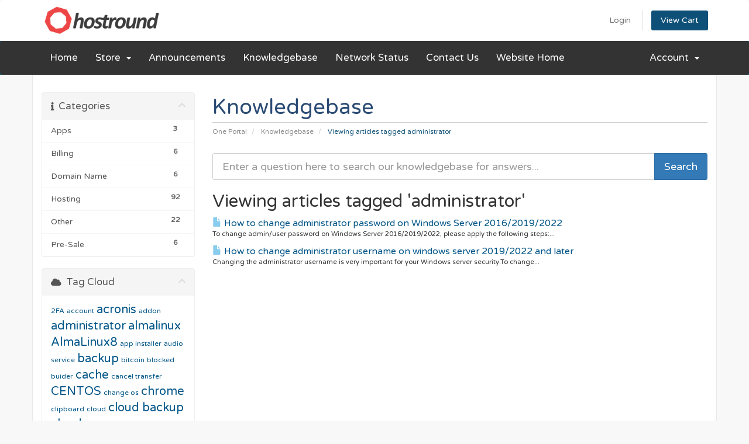

--- FILE ---
content_type: text/html; charset=utf-8
request_url: https://www.hostround.com/one/knowledgebase/tag/administrator
body_size: 7110
content:
<!DOCTYPE html>
<html lang="en">
<head>
    <meta charset="utf-8" />
    <meta http-equiv="X-UA-Compatible" content="IE=edge">
    <meta name="viewport" content="width=device-width, initial-scale=1, shrink-to-fit=no,maximum-scale=1">
    <title>Knowledgebase - HostRound LLC</title>

    <!-- Styling -->
<!--link href="//fonts.googleapis.com/css?family=Open+Sans:300,400,600|Raleway:400,700" rel="stylesheet" -->
<link rel="preconnect" href="https://fonts.googleapis.com">
<link rel="preconnect" href="https://fonts.gstatic.com" crossorigin>
<link href="https://fonts.googleapis.com/css2?family=Open+Sans:wght@300;400;600&family=Varela+Round&display=swap" rel="stylesheet">

<link href="/one/templates/six/css/all.min.css?v=52774f" rel="stylesheet">
<link href="/one/assets/css/fontawesome-all.min.css" rel="stylesheet">



<link href="/one/templates/six-custom/css/custom.css" rel="stylesheet">

<!-- HTML5 Shim and Respond.js IE8 support of HTML5 elements and media queries -->
<!-- WARNING: Respond.js doesn't work if you view the page via file:// -->
<!--[if lt IE 9]>
  <script src="https://oss.maxcdn.com/libs/html5shiv/3.7.0/html5shiv.js"></script>
  <script src="https://oss.maxcdn.com/libs/respond.js/1.4.2/respond.min.js"></script>
<![endif]-->

<script type="text/javascript">
    var csrfToken = '109481ffc0ccc9fb99a13fee9de082326d27a905',
        markdownGuide = 'Markdown Guide',
        locale = 'en',
        saved = 'saved',
        saving = 'autosaving',
        whmcsBaseUrl = "/one";
    </script>
<script rel="preload" as="script" src="/one/templates/six/js/scripts.min.js?v=52774f"></script>


    
    <link rel="icon" type="image/png" href="https://www.hostround.com/resources/images/fav.png" />




  <!-- Gtag Consent -->
  <script>
    /*
      window.dataLayer = window.dataLayer || [];
      function gtag() { dataLayer.push(arguments); }
      gtag('consent', 'default', {

        'ad_user_data': 'granted',
        'ad_personalization': 'granted',
        'ad_storage': 'granted',
        'analytics_storage': 'granted',
        'wait_for_update': 500,
      });
      gtag('js', new Date());
      gtag('config', 'G-EG3NSZTXW1');
      */
  </script>
  <!-- END Gtag Consent -->



  <!-- Google Ads tag (gtag.js) -->
  <script async src="https://www.googletagmanager.com/gtag/js?id=AW-849645739"></script>
  <script>
    window.dataLayer = window.dataLayer || [];
    function gtag(){dataLayer.push(arguments);}
    gtag('js', new Date());

    gtag('config', 'AW-849645739');
  </script>


  
<script async src="https://www.googletagmanager.com/gtag/js?id=AW-849645739"></script>
<script>
  window.dataLayer = window.dataLayer || [];
  function gtag(){dataLayer.push(arguments);}
  gtag('js', new Date());
  gtag('config', 'AW-849645739', {
  'cookie_domain': 'hostround.com'
});
</script>


</head>
<body data-phone-cc-input="1">



<section id="header">
    <div class="container">
        <ul class="top-nav">
                                        <li>
                    <a href="/one/clientarea.php">Login</a>
                </li>
                                <li class="primary-action">
                    <a href="/one/cart.php?a=view" class="btn">
                        View Cart
                    </a>
                </li>
                                </ul>

                    <a href="/one/index.php" class="logo"><img src="/one/assets/img/logo.png" alt="HostRound LLC"></a>
        
    </div>
</section>

<section id="main-menu">

    <nav id="nav" class="navbar navbar-default navbar-main" role="navigation">
        <div class="container">
            <!-- Brand and toggle get grouped for better mobile display -->
            <div class="navbar-header">
                <button type="button" class="navbar-toggle" data-toggle="collapse" data-target="#primary-nav">
                    <span class="sr-only">Toggle navigation</span>
                    <span class="icon-bar"></span>
                    <span class="icon-bar"></span>
                    <span class="icon-bar"></span>
                </button>
            </div>

            <!-- Collect the nav links, forms, and other content for toggling -->
            <div class="collapse navbar-collapse" id="primary-nav">

                <ul class="nav navbar-nav">

                        <li menuItemName="Home" class="" id="Primary_Navbar-Home">
        <a href="/one/index.php">
                        Home
                                </a>
            </li>
    <li menuItemName="Store" class="dropdown" id="Primary_Navbar-Store">
        <a class="dropdown-toggle" data-toggle="dropdown" href="#">
                        Store
                        &nbsp;<b class="caret"></b>        </a>
                    <ul class="dropdown-menu">
                            <li menuItemName="Browse Products Services" id="Primary_Navbar-Store-Browse_Products_Services">
                    <a href="/one/../services">
                                                Browse All
                                            </a>
                </li>
                            <li menuItemName="Shop Divider 1" class="nav-divider" id="Primary_Navbar-Store-Shop_Divider_1">
                    <a href="">
                                                -----
                                            </a>
                </li>
                            <li menuItemName="Web Hosting (cPanel)" id="Primary_Navbar-Store-Web_Hosting_(cPanel)">
                    <a href="/one/store/website-hosting-cpanel">
                                                Web Hosting (cPanel)
                                            </a>
                </li>
                            <li menuItemName="Reseller Hosting" id="Primary_Navbar-Store-Reseller_Hosting">
                    <a href="/one/store/reseller-hosting">
                                                Reseller Hosting
                                            </a>
                </li>
                            <li menuItemName="Cloud Servers (AMD EPYC)" id="Primary_Navbar-Store-Cloud_Servers_(AMD_EPYC)">
                    <a href="/one/store/performance-cloud-servers">
                                                Cloud Servers (AMD EPYC)
                                            </a>
                </li>
                            <li menuItemName="VPS Hosting" id="Primary_Navbar-Store-VPS_Hosting">
                    <a href="/one/store/vps-hosting">
                                                VPS Hosting
                                            </a>
                </li>
                            <li menuItemName="Dedicated Servers (US)" id="Primary_Navbar-Store-Dedicated_Servers_(US)">
                    <a href="/one/store/dedicated-servers-us">
                                                Dedicated Servers (US)
                                            </a>
                </li>
                            <li menuItemName="US Servers - Instant Delivery" id="Primary_Navbar-Store-US_Servers_-_Instant_Delivery">
                    <a href="/one/store/us-servers-instant-delivery">
                                                US Servers - Instant Delivery
                                            </a>
                </li>
                            <li menuItemName="Dedicated Servers (NL)" id="Primary_Navbar-Store-Dedicated_Servers_(NL)">
                    <a href="/one/store/dedicated-servers-nl">
                                                Dedicated Servers (NL)
                                            </a>
                </li>
                            <li menuItemName="Colocation" id="Primary_Navbar-Store-Colocation">
                    <a href="/one/store/colocation">
                                                Colocation
                                            </a>
                </li>
                            <li menuItemName="SSL Certificates" id="Primary_Navbar-Store-SSL_Certificates">
                    <a href="/one/store/ssl-certificates">
                                                SSL Certificates
                                            </a>
                </li>
                            <li menuItemName="Software License" id="Primary_Navbar-Store-Software_License">
                    <a href="/one/store/software-license">
                                                Software License
                                            </a>
                </li>
                            <li menuItemName="spamexperts" id="Primary_Navbar-Store-spamexperts">
                    <a href="/one/store/email-spam-filtering">
                                                E-mail Services
                                            </a>
                </li>
                            <li menuItemName="Shop Divider 2" class="nav-divider" id="Primary_Navbar-Store-Shop_Divider_2">
                    <a href="">
                                                -----
                                            </a>
                </li>
                            <li menuItemName="Register a New Domain" id="Primary_Navbar-Store-Register_a_New_Domain">
                    <a href="/one/cart.php?a=add&domain=register">
                                                Register a New Domain
                                            </a>
                </li>
                            <li menuItemName="Transfer a Domain to Us" id="Primary_Navbar-Store-Transfer_a_Domain_to_Us">
                    <a href="/one/cart.php?a=add&domain=transfer">
                                                Transfer Domains to Us
                                            </a>
                </li>
                        </ul>
            </li>
    <li menuItemName="Announcements" class="" id="Primary_Navbar-Announcements">
        <a href="/one/announcements">
                        Announcements
                                </a>
            </li>
    <li menuItemName="Knowledgebase" class="" id="Primary_Navbar-Knowledgebase">
        <a href="/one/knowledgebase">
                        Knowledgebase
                                </a>
            </li>
    <li menuItemName="Network Status" class="" id="Primary_Navbar-Network_Status">
        <a href="/one/serverstatus.php">
                        Network Status
                                </a>
            </li>
    <li menuItemName="Contact Us" class="" id="Primary_Navbar-Contact_Us">
        <a href="/one/contact.php">
                        Contact Us
                                </a>
            </li>
    <li menuItemName="Website Home" class="" id="Primary_Navbar-Website_Home">
        <a href="https://www.hostround.com/">
                        Website Home
                                </a>
            </li>

                </ul>

                <ul class="nav navbar-nav navbar-right">

                        <li menuItemName="Account" class="dropdown" id="Secondary_Navbar-Account">
        <a class="dropdown-toggle" data-toggle="dropdown" href="#">
                        Account
                        &nbsp;<b class="caret"></b>        </a>
                    <ul class="dropdown-menu">
                            <li menuItemName="Login" id="Secondary_Navbar-Account-Login">
                    <a href="/one/clientarea.php">
                                                Login
                                            </a>
                </li>
                            <li menuItemName="Divider" class="nav-divider" id="Secondary_Navbar-Account-Divider">
                    <a href="">
                                                -----
                                            </a>
                </li>
                            <li menuItemName="Forgot Password?" id="Secondary_Navbar-Account-Forgot_Password?">
                    <a href="/one/password/reset">
                                                Forgot Password?
                                            </a>
                </li>
                        </ul>
            </li>

                </ul>

            </div><!-- /.navbar-collapse -->
        </div>
    </nav>

</section>



<section id="main-body">
    <div class="container">
        <div class="row">

                                    <div class="col-md-9 pull-md-right">
                    <div class="header-lined">
    <h1>Knowledgebase</h1>
    <ol class="breadcrumb">
            <li>
            <a href="https://www.hostround.com/one">            One Portal
            </a>        </li>
            <li>
            <a href="/one/knowledgebase">            Knowledgebase
            </a>        </li>
            <li class="active">
                        Viewing articles tagged administrator
                    </li>
    </ol>
</div>
                </div>
                        <div class="col-md-3 pull-md-left sidebar">
                    <div menuItemName="Support Knowledgebase Categories" class="panel panel-sidebar panel-sidebar hidden-sm hidden-xs">
        <div class="panel-heading">
            <h3 class="panel-title">
                <i class="fas fa-info"></i>&nbsp;                Categories
                                <i class="fas fa-chevron-up panel-minimise pull-right"></i>
            </h3>
        </div>
                            <div class="list-group">
                                                            <a menuItemName="Support Knowledgebase Category 7"
                           href="/one/knowledgebase/7/Apps"
                           class="list-group-item"
                                                                                                                                       id="Primary_Sidebar-Support_Knowledgebase_Categories-Support_Knowledgebase_Category_7"
                        >
                            <span class="badge">3</span>                                                                                    <div class="truncate">Apps</div>
                        </a>
                                                                                <a menuItemName="Support Knowledgebase Category 12"
                           href="/one/knowledgebase/12/Billing"
                           class="list-group-item"
                                                                                                                                       id="Primary_Sidebar-Support_Knowledgebase_Categories-Support_Knowledgebase_Category_12"
                        >
                            <span class="badge">6</span>                                                                                    <div class="truncate">Billing</div>
                        </a>
                                                                                <a menuItemName="Support Knowledgebase Category 17"
                           href="/one/knowledgebase/17/Domain-Name"
                           class="list-group-item"
                                                                                                                                       id="Primary_Sidebar-Support_Knowledgebase_Categories-Support_Knowledgebase_Category_17"
                        >
                            <span class="badge">6</span>                                                                                    <div class="truncate">Domain Name</div>
                        </a>
                                                                                <a menuItemName="Support Knowledgebase Category 5"
                           href="/one/knowledgebase/5/Hosting"
                           class="list-group-item"
                                                                                                                                       id="Primary_Sidebar-Support_Knowledgebase_Categories-Support_Knowledgebase_Category_5"
                        >
                            <span class="badge">92</span>                                                                                    <div class="truncate">Hosting</div>
                        </a>
                                                                                <a menuItemName="Support Knowledgebase Category 8"
                           href="/one/knowledgebase/8/Other"
                           class="list-group-item"
                                                                                                                                       id="Primary_Sidebar-Support_Knowledgebase_Categories-Support_Knowledgebase_Category_8"
                        >
                            <span class="badge">22</span>                                                                                    <div class="truncate">Other</div>
                        </a>
                                                                                <a menuItemName="Support Knowledgebase Category 6"
                           href="/one/knowledgebase/6/Pre-Sale"
                           class="list-group-item"
                                                                                                                                       id="Primary_Sidebar-Support_Knowledgebase_Categories-Support_Knowledgebase_Category_6"
                        >
                            <span class="badge">6</span>                                                                                    <div class="truncate">Pre-Sale</div>
                        </a>
                                                </div>
                    </div>
                    <div class="panel hidden-lg hidden-md panel-default">
            <div class="panel-heading">
                <h3 class="panel-title">
                    <i class="fas fa-info"></i>&nbsp;                    Categories
                                    </h3>
            </div>
            <div class="panel-body">
                <form role="form">
                    <select class="form-control" onchange="selectChangeNavigate(this)">
                                                    <option menuItemName="Support Knowledgebase Category 7" value="/one/knowledgebase/7/Apps" class="list-group-item" >
                                <div class="truncate">Apps</div>
                                (3)                            </option>
                                                    <option menuItemName="Support Knowledgebase Category 12" value="/one/knowledgebase/12/Billing" class="list-group-item" >
                                <div class="truncate">Billing</div>
                                (6)                            </option>
                                                    <option menuItemName="Support Knowledgebase Category 17" value="/one/knowledgebase/17/Domain-Name" class="list-group-item" >
                                <div class="truncate">Domain Name</div>
                                (6)                            </option>
                                                    <option menuItemName="Support Knowledgebase Category 5" value="/one/knowledgebase/5/Hosting" class="list-group-item" >
                                <div class="truncate">Hosting</div>
                                (92)                            </option>
                                                    <option menuItemName="Support Knowledgebase Category 8" value="/one/knowledgebase/8/Other" class="list-group-item" >
                                <div class="truncate">Other</div>
                                (22)                            </option>
                                                    <option menuItemName="Support Knowledgebase Category 6" value="/one/knowledgebase/6/Pre-Sale" class="list-group-item" >
                                <div class="truncate">Pre-Sale</div>
                                (6)                            </option>
                                            </select>
                </form>
            </div>
                    </div>
                </div>
                <!-- Container for main page display content -->
        <div class="col-md-9 pull-md-right main-content">
            

<form role="form" method="post" action="/one/knowledgebase/search">
<input type="hidden" name="token" value="109481ffc0ccc9fb99a13fee9de082326d27a905" />
    <div class="input-group input-group-lg kb-search">
        <input type="text"  id="inputKnowledgebaseSearch" name="search" class="form-control" placeholder="Enter a question here to search our knowledgebase for answers..." value="" />
        <span class="input-group-btn">
            <input type="submit" id="btnKnowledgebaseSearch" class="btn btn-primary btn-input-padded-responsive" value="Search" />
        </span>
    </div>
</form>


            <h2>Viewing articles tagged 'administrator'</h2>
    
    <div class="kbarticles">
                    <a href="/one/knowledgebase/86/How-to-change-administrator-password-on-Windows-Server-2016or2019or2022.html">
                <span class="glyphicon glyphicon-file"></span>&nbsp;How to change administrator password on Windows Server 2016/2019/2022
            </a>
                        <p>To change admin/user password on Windows Server 2016/2019/2022, please apply the following steps:...</p>
                    <a href="/one/knowledgebase/27/How-to-change-administrator-username-on-windows-server-2019or2022-and-later.html">
                <span class="glyphicon glyphicon-file"></span>&nbsp;How to change administrator username on windows server 2019/2022 and later
            </a>
                        <p>Changing the administrator username is very important for your Windows server security.To change...</p>
            </div>


                </div><!-- /.main-content -->
                                    <div class="col-md-3 pull-md-left sidebar sidebar-secondary">
                            <div menuItemName="Support Knowledgebase Tag Cloud" class="panel panel-sidebar panel-sidebar">
        <div class="panel-heading">
            <h3 class="panel-title">
                <i class="fas fa-cloud"></i>&nbsp;                Tag Cloud
                                <i class="fas fa-chevron-up panel-minimise pull-right"></i>
            </h3>
        </div>
                    <div class="panel-body">
                <a href="/one/knowledgebase/tag/2FA" style="font-size:12px;">2FA</a>
<a href="/one/knowledgebase/tag/account" style="font-size:12px;">account</a>
<a href="/one/knowledgebase/tag/acronis" style="font-size:20px;">acronis</a>
<a href="/one/knowledgebase/tag/addon" style="font-size:12px;">addon</a>
<a href="/one/knowledgebase/tag/administrator" style="font-size:20px;">administrator</a>
<a href="/one/knowledgebase/tag/almalinux" style="font-size:20px;">almalinux</a>
<a href="/one/knowledgebase/tag/AlmaLinux8" style="font-size:20px;">AlmaLinux8</a>
<a href="/one/knowledgebase/tag/app-installer" style="font-size:12px;">app installer</a>
<a href="/one/knowledgebase/tag/audio-service" style="font-size:12px;">audio service</a>
<a href="/one/knowledgebase/tag/backup" style="font-size:20px;">backup</a>
<a href="/one/knowledgebase/tag/bitcoin" style="font-size:12px;">bitcoin</a>
<a href="/one/knowledgebase/tag/blocked" style="font-size:12px;">blocked</a>
<a href="/one/knowledgebase/tag/buider" style="font-size:12px;">buider</a>
<a href="/one/knowledgebase/tag/cache" style="font-size:20px;">cache</a>
<a href="/one/knowledgebase/tag/cancel-transfer" style="font-size:12px;">cancel transfer</a>
<a href="/one/knowledgebase/tag/CENTOS" style="font-size:20px;">CENTOS</a>
<a href="/one/knowledgebase/tag/change-os" style="font-size:12px;">change os</a>
<a href="/one/knowledgebase/tag/chrome" style="font-size:20px;">chrome</a>
<a href="/one/knowledgebase/tag/clipboard" style="font-size:12px;">clipboard</a>
<a href="/one/knowledgebase/tag/cloud" style="font-size:12px;">cloud</a>
<a href="/one/knowledgebase/tag/cloud-backup" style="font-size:20px;">cloud backup</a>
<a href="/one/knowledgebase/tag/cloud-server" style="font-size:20px;">cloud server</a>
<a href="/one/knowledgebase/tag/cloudlinux" style="font-size:12px;">cloudlinux</a>
<a href="/one/knowledgebase/tag/Console" style="font-size:12px;">Console</a>
<a href="/one/knowledgebase/tag/control-panel" style="font-size:12px;">control panel</a>
<a href="/one/knowledgebase/tag/cPanel" style="font-size:20px;">cPanel</a>
<a href="/one/knowledgebase/tag/csf" style="font-size:20px;">csf</a>
<a href="/one/knowledgebase/tag/CSR" style="font-size:12px;">CSR</a>
<a href="/one/knowledgebase/tag/data" style="font-size:12px;">data</a>
<a href="/one/knowledgebase/tag/DDoS" style="font-size:20px;">DDoS</a>
<a href="/one/knowledgebase/tag/debian" style="font-size:12px;">debian</a>
<a href="/one/knowledgebase/tag/Dedicated-Server" style="font-size:12px;">Dedicated Server</a>
<a href="/one/knowledgebase/tag/dns" style="font-size:12px;">dns</a>
<a href="/one/knowledgebase/tag/domain" style="font-size:20px;">domain</a>
<a href="/one/knowledgebase/tag/domain-name" style="font-size:12px;">domain name</a>
<a href="/one/knowledgebase/tag/domain-transfer" style="font-size:20px;">domain transfer</a>
<a href="/one/knowledgebase/tag/downgrade" style="font-size:12px;">downgrade</a>
<a href="/one/knowledgebase/tag/elasticsearch" style="font-size:12px;">elasticsearch</a>
<a href="/one/knowledgebase/tag/elasticsearch7" style="font-size:12px;">elasticsearch7</a>
<a href="/one/knowledgebase/tag/email" style="font-size:20px;">email</a>
<a href="/one/knowledgebase/tag/email-account" style="font-size:12px;">email account</a>
<a href="/one/knowledgebase/tag/email-filter" style="font-size:12px;">email filter</a>
<a href="/one/knowledgebase/tag/email-hosting" style="font-size:20px;">email hosting</a>
<a href="/one/knowledgebase/tag/email-rule" style="font-size:12px;">email rule</a>
<a href="/one/knowledgebase/tag/emailhosting" style="font-size:20px;">emailhosting</a>
<a href="/one/knowledgebase/tag/emails" style="font-size:12px;">emails</a>
<a href="/one/knowledgebase/tag/exploited" style="font-size:12px;">exploited</a>
<a href="/one/knowledgebase/tag/filezilla" style="font-size:12px;">filezilla</a>
<a href="/one/knowledgebase/tag/firewall" style="font-size:12px;">firewall</a>
<a href="/one/knowledgebase/tag/firewall-ports" style="font-size:12px;">firewall ports</a>
<a href="/one/knowledgebase/tag/ftp" style="font-size:20px;">ftp</a>
<a href="/one/knowledgebase/tag/Game-Server" style="font-size:12px;">Game Server</a>
<a href="/one/knowledgebase/tag/hacked" style="font-size:12px;">hacked</a>
<a href="/one/knowledgebase/tag/HDD" style="font-size:12px;">HDD</a>
<a href="/one/knowledgebase/tag/https" style="font-size:20px;">https</a>
<a href="/one/knowledgebase/tag/imap" style="font-size:12px;">imap</a>
<a href="/one/knowledgebase/tag/incoming-filter" style="font-size:20px;">incoming filter</a>
<a href="/one/knowledgebase/tag/incoming-spam-filter" style="font-size:12px;">incoming spam filter</a>
<a href="/one/knowledgebase/tag/IP" style="font-size:20px;">IP</a>
<a href="/one/knowledgebase/tag/IPMI" style="font-size:12px;">IPMI</a>
<a href="/one/knowledgebase/tag/ipv6" style="font-size:12px;">ipv6</a>
<a href="/one/knowledgebase/tag/jetbackup" style="font-size:12px;">jetbackup</a>
<a href="/one/knowledgebase/tag/junk" style="font-size:12px;">junk</a>
<a href="/one/knowledgebase/tag/Kernel" style="font-size:12px;">Kernel</a>
<a href="/one/knowledgebase/tag/Kvm" style="font-size:12px;">Kvm</a>
<a href="/one/knowledgebase/tag/land-page" style="font-size:12px;">land page</a>
<a href="/one/knowledgebase/tag/landing-page" style="font-size:12px;">landing page</a>
<a href="/one/knowledgebase/tag/laravel" style="font-size:20px;">laravel</a>
<a href="/one/knowledgebase/tag/linux" style="font-size:20px;">linux</a>
<a href="/one/knowledgebase/tag/litespeed" style="font-size:20px;">litespeed</a>
<a href="/one/knowledgebase/tag/mac" style="font-size:12px;">mac</a>
<a href="/one/knowledgebase/tag/managed-server" style="font-size:12px;">managed server</a>
<a href="/one/knowledgebase/tag/mask" style="font-size:12px;">mask</a>
<a href="/one/knowledgebase/tag/mdadm" style="font-size:12px;">mdadm</a>
<a href="/one/knowledgebase/tag/mixed-content" style="font-size:12px;">mixed content</a>
<a href="/one/knowledgebase/tag/money-back-guarantee" style="font-size:12px;">money back guarantee</a>
<a href="/one/knowledgebase/tag/mx-records" style="font-size:12px;">mx records</a>
<a href="/one/knowledgebase/tag/mysql" style="font-size:20px;">mysql</a>
<a href="/one/knowledgebase/tag/netmask" style="font-size:12px;">netmask</a>
<a href="/one/knowledgebase/tag/netplan" style="font-size:12px;">netplan</a>
<a href="/one/knowledgebase/tag/network" style="font-size:12px;">network</a>
<a href="/one/knowledgebase/tag/Network-Interface" style="font-size:12px;">Network Interface</a>
<a href="/one/knowledgebase/tag/new-domain" style="font-size:12px;">new domain</a>
<a href="/one/knowledgebase/tag/new-order" style="font-size:12px;">new order</a>
<a href="/one/knowledgebase/tag/NIC" style="font-size:12px;">NIC</a>
<a href="/one/knowledgebase/tag/NVMe" style="font-size:12px;">NVMe</a>
<a href="/one/knowledgebase/tag/offline" style="font-size:12px;">offline</a>
<a href="/one/knowledgebase/tag/openvpn" style="font-size:20px;">openvpn</a>
<a href="/one/knowledgebase/tag/order" style="font-size:12px;">order</a>
<a href="/one/knowledgebase/tag/os" style="font-size:20px;">os</a>
<a href="/one/knowledgebase/tag/os-reload" style="font-size:12px;">os reload</a>
<a href="/one/knowledgebase/tag/outgoing-filter" style="font-size:12px;">outgoing filter</a>
<a href="/one/knowledgebase/tag/outlook" style="font-size:12px;">outlook</a>
<a href="/one/knowledgebase/tag/password" style="font-size:20px;">password</a>
<a href="/one/knowledgebase/tag/payments" style="font-size:12px;">payments</a>
<a href="/one/knowledgebase/tag/pending" style="font-size:12px;">pending</a>
<a href="/one/knowledgebase/tag/php" style="font-size:20px;">php</a>
<a href="/one/knowledgebase/tag/php-selector" style="font-size:12px;">php selector</a>
<a href="/one/knowledgebase/tag/phpmyadmin" style="font-size:12px;">phpmyadmin</a>
<a href="/one/knowledgebase/tag/PORT" style="font-size:20px;">PORT</a>
<a href="/one/knowledgebase/tag/port-25" style="font-size:12px;">port 25</a>
<a href="/one/knowledgebase/tag/ports" style="font-size:20px;">ports</a>
<a href="/one/knowledgebase/tag/private-network" style="font-size:12px;">private network</a>
<a href="/one/knowledgebase/tag/ptr" style="font-size:20px;">ptr</a>
<a href="/one/knowledgebase/tag/pureftp" style="font-size:12px;">pureftp</a>
<a href="/one/knowledgebase/tag/Queues" style="font-size:12px;">Queues</a>
<a href="/one/knowledgebase/tag/raid" style="font-size:12px;">raid</a>
<a href="/one/knowledgebase/tag/ransomware" style="font-size:12px;">ransomware</a>
<a href="/one/knowledgebase/tag/rdns" style="font-size:20px;">rdns</a>
<a href="/one/knowledgebase/tag/rdns-record" style="font-size:12px;">rdns record</a>
<a href="/one/knowledgebase/tag/rdp" style="font-size:20px;">rdp</a>
<a href="/one/knowledgebase/tag/redirect" style="font-size:12px;">redirect</a>
<a href="/one/knowledgebase/tag/refund" style="font-size:12px;">refund</a>
<a href="/one/knowledgebase/tag/reload-os" style="font-size:12px;">reload os</a>
<a href="/one/knowledgebase/tag/remote-desktop" style="font-size:12px;">remote desktop</a>
<a href="/one/knowledgebase/tag/reseller" style="font-size:12px;">reseller</a>
<a href="/one/knowledgebase/tag/reset" style="font-size:12px;">reset</a>
<a href="/one/knowledgebase/tag/resources" style="font-size:12px;">resources</a>
<a href="/one/knowledgebase/tag/restore" style="font-size:12px;">restore</a>
<a href="/one/knowledgebase/tag/rhel" style="font-size:20px;">rhel</a>
<a href="/one/knowledgebase/tag/RHEL8" style="font-size:12px;">RHEL8</a>
<a href="/one/knowledgebase/tag/RockyLinux" style="font-size:12px;">RockyLinux</a>
<a href="/one/knowledgebase/tag/RockyLinux8" style="font-size:12px;">RockyLinux8</a>
<a href="/one/knowledgebase/tag/root-password" style="font-size:12px;">root password</a>
<a href="/one/knowledgebase/tag/roundcube" style="font-size:20px;">roundcube</a>
<a href="/one/knowledgebase/tag/routing" style="font-size:12px;">routing</a>
<a href="/one/knowledgebase/tag/scan" style="font-size:12px;">scan</a>
<a href="/one/knowledgebase/tag/secondary-IP" style="font-size:12px;">secondary IP</a>
<a href="/one/knowledgebase/tag/Serial-Number" style="font-size:12px;">Serial Number</a>
<a href="/one/knowledgebase/tag/server-down" style="font-size:12px;">server down</a>
<a href="/one/knowledgebase/tag/server-time" style="font-size:12px;">server time</a>
<a href="/one/knowledgebase/tag/setup-email" style="font-size:12px;">setup email</a>
<a href="/one/knowledgebase/tag/shared-hosting" style="font-size:20px;">shared hosting</a>
<a href="/one/knowledgebase/tag/shutdown" style="font-size:12px;">shutdown</a>
<a href="/one/knowledgebase/tag/size" style="font-size:12px;">size</a>
<a href="/one/knowledgebase/tag/smap" style="font-size:12px;">smap</a>
<a href="/one/knowledgebase/tag/smtp" style="font-size:20px;">smtp</a>
<a href="/one/knowledgebase/tag/software-raid" style="font-size:12px;">software raid</a>
<a href="/one/knowledgebase/tag/spam" style="font-size:12px;">spam</a>
<a href="/one/knowledgebase/tag/spamexperts" style="font-size:20px;">spamexperts</a>
<a href="/one/knowledgebase/tag/sql-server" style="font-size:12px;">sql server</a>
<a href="/one/knowledgebase/tag/SSD" style="font-size:12px;">SSD</a>
<a href="/one/knowledgebase/tag/ssh" style="font-size:20px;">ssh</a>
<a href="/one/knowledgebase/tag/ssh-tunnel" style="font-size:12px;">ssh tunnel</a>
<a href="/one/knowledgebase/tag/SSL" style="font-size:20px;">SSL</a>
<a href="/one/knowledgebase/tag/static-route" style="font-size:12px;">static route</a>
<a href="/one/knowledgebase/tag/subnet" style="font-size:12px;">subnet</a>
<a href="/one/knowledgebase/tag/supervisor" style="font-size:20px;">supervisor</a>
<a href="/one/knowledgebase/tag/SWAKS" style="font-size:12px;">SWAKS</a>
<a href="/one/knowledgebase/tag/transfer" style="font-size:12px;">transfer</a>
<a href="/one/knowledgebase/tag/Two-factor-Authentication" style="font-size:12px;">Two-factor Authentication</a>
<a href="/one/knowledgebase/tag/ubuntu" style="font-size:20px;">ubuntu</a>
<a href="/one/knowledgebase/tag/upgrade" style="font-size:12px;">upgrade</a>
<a href="/one/knowledgebase/tag/upload" style="font-size:12px;">upload</a>
<a href="/one/knowledgebase/tag/username" style="font-size:12px;">username</a>
<a href="/one/knowledgebase/tag/vacation-reply" style="font-size:12px;">vacation reply</a>
<a href="/one/knowledgebase/tag/virus-scan" style="font-size:12px;">virus scan</a>
<a href="/one/knowledgebase/tag/vps" style="font-size:20px;">vps</a>
<a href="/one/knowledgebase/tag/web-hosting" style="font-size:12px;">web hosting</a>
<a href="/one/knowledgebase/tag/website-builder" style="font-size:12px;">website builder</a>
<a href="/one/knowledgebase/tag/websuite-builder" style="font-size:12px;">websuite builder</a>
<a href="/one/knowledgebase/tag/WHM" style="font-size:20px;">WHM</a>
<a href="/one/knowledgebase/tag/windows" style="font-size:20px;">windows</a>
<a href="/one/knowledgebase/tag/windows-server" style="font-size:20px;">windows server</a>
<a href="/one/knowledgebase/tag/wordpress" style="font-size:20px;">wordpress</a>
<a href="/one/knowledgebase/tag/wp-mail-smtp" style="font-size:12px;">wp mail smtp</a>
<a href="/one/knowledgebase/tag/Yum" style="font-size:12px;">Yum</a>

            </div>
                            </div>
        <div menuItemName="Support" class="panel panel-sidebar panel-sidebar">
        <div class="panel-heading">
            <h3 class="panel-title">
                <i class="far fa-life-ring"></i>&nbsp;                Support
                                <i class="fas fa-chevron-up panel-minimise pull-right"></i>
            </h3>
        </div>
                            <div class="list-group">
                                                            <a menuItemName="Support Tickets"
                           href="/one/supporttickets.php"
                           class="list-group-item"
                                                                                                                                       id="Secondary_Sidebar-Support-Support_Tickets"
                        >
                                                                                    <i class="fas fa-ticket-alt fa-fw sidebar-menu-item-icon"></i>                            My Support Tickets
                        </a>
                                                                                <a menuItemName="Announcements"
                           href="/one/announcements"
                           class="list-group-item"
                                                                                                                                       id="Secondary_Sidebar-Support-Announcements"
                        >
                                                                                    <i class="fas fa-list fa-fw sidebar-menu-item-icon"></i>                            Announcements
                        </a>
                                                                                <a menuItemName="Knowledgebase"
                           href="/one/knowledgebase"
                           class="list-group-item active"
                                                                                                                                       id="Secondary_Sidebar-Support-Knowledgebase"
                        >
                                                                                    <i class="fas fa-info-circle fa-fw sidebar-menu-item-icon"></i>                            Knowledgebase
                        </a>
                                                                                <a menuItemName="Network Status"
                           href="/one/serverstatus.php"
                           class="list-group-item"
                                                                                                                                       id="Secondary_Sidebar-Support-Network_Status"
                        >
                                                                                    <i class="fas fa-rocket fa-fw sidebar-menu-item-icon"></i>                            Network Status
                        </a>
                                                                                <a menuItemName="Open Ticket"
                           href="/one/submitticket.php"
                           class="list-group-item"
                                                                                                                                       id="Secondary_Sidebar-Support-Open_Ticket"
                        >
                                                                                    <i class="fas fa-comments fa-fw sidebar-menu-item-icon"></i>                            Open Ticket
                        </a>
                                                </div>
                    </div>
                        </div>
                            <div class="clearfix"></div>
        </div>
    </div>
</section>

<section id="footer">
    <div class="container">
        <a href="#" class="back-to-top"><i class="fas fa-chevron-up"></i></a>
        <p>Copyright &copy; 2026 HostRound LLC. All Rights Reserved.</p>
    </div>
</section>

<div id="fullpage-overlay" class="hidden">
    <div class="outer-wrapper">
        <div class="inner-wrapper">
            <img src="/one/assets/img/overlay-spinner.svg">
            <br>
            <span class="msg"></span>
        </div>
    </div>
</div>

<div class="modal system-modal fade" id="modalAjax" tabindex="-1" role="dialog" aria-hidden="true">
    <div class="modal-dialog">
        <div class="modal-content panel-primary">
            <div class="modal-header panel-heading">
                <button type="button" class="close" data-dismiss="modal">
                    <span aria-hidden="true">&times;</span>
                    <span class="sr-only">Close</span>
                </button>
                <h4 class="modal-title"></h4>
            </div>
            <div class="modal-body panel-body">
                Loading...
            </div>
            <div class="modal-footer panel-footer">
                <div class="pull-left loader">
                    <i class="fas fa-circle-notch fa-spin"></i>
                    Loading...
                </div>
                <button type="button" class="btn btn-default" data-dismiss="modal">
                    Close
                </button>
                <button type="button" class="btn btn-primary modal-submit">
                    Submit
                </button>
            </div>
        </div>
    </div>
</div>

<form action="#" id="frmGeneratePassword" class="form-horizontal">
    <div class="modal fade" id="modalGeneratePassword">
        <div class="modal-dialog">
            <div class="modal-content panel-primary">
                <div class="modal-header panel-heading">
                    <button type="button" class="close" data-dismiss="modal" aria-label="Close"><span aria-hidden="true">&times;</span></button>
                    <h4 class="modal-title">
                        Generate Password
                    </h4>
                </div>
                <div class="modal-body">
                    <div class="alert alert-danger hidden" id="generatePwLengthError">
                        Please enter a number between 8 and 64 for the password length
                    </div>
                    <div class="form-group">
                        <label for="generatePwLength" class="col-sm-4 control-label">Password Length</label>
                        <div class="col-sm-8">
                            <input type="number" min="8" max="64" value="12" step="1" class="form-control input-inline input-inline-100" id="inputGeneratePasswordLength">
                        </div>
                    </div>
                    <div class="form-group">
                        <label for="generatePwOutput" class="col-sm-4 control-label">Generated Password</label>
                        <div class="col-sm-8">
                            <input type="text" class="form-control" id="inputGeneratePasswordOutput">
                        </div>
                    </div>
                    <div class="row">
                        <div class="col-sm-8 col-sm-offset-4">
                            <button type="submit" class="btn btn-default btn-sm">
                                <i class="fas fa-plus fa-fw"></i>
                                Generate new password
                            </button>
                            <button type="button" class="btn btn-default btn-sm copy-to-clipboard" data-clipboard-target="#inputGeneratePasswordOutput">
                                <img src="/one/assets/img/clippy.svg" alt="Copy to clipboard" width="15">
                                Copy
                            </button>
                        </div>
                    </div>
                </div>
                <div class="modal-footer">
                    <button type="button" class="btn btn-default" data-dismiss="modal">
                        Close
                    </button>
                    <button type="button" class="btn btn-primary" id="btnGeneratePasswordInsert" data-clipboard-target="#inputGeneratePasswordOutput">
                        Copy to clipboard and Insert
                    </button>
                </div>
            </div>
        </div>
    </div>
</form>





    <!-- Facebook Pixel Code -->
    <script>
      !function(f,b,e,v,n,t,s)
      {if(f.fbq)return;n=f.fbq=function(){n.callMethod?
      n.callMethod.apply(n,arguments):n.queue.push(arguments)};
      if(!f._fbq)f._fbq=n;n.push=n;n.loaded=!0;n.version='2.0';
      n.queue=[];t=b.createElement(e);t.async=!0;
      t.src=v;s=b.getElementsByTagName(e)[0];
      s.parentNode.insertBefore(t,s)}(window, document,'script',
      'https://connect.facebook.net/en_US/fbevents.js');
      fbq('init', '1705264229558633');
      fbq('track', 'PageView');
    </script>
    <noscript><img height="1" width="1" style="display:none"
      src="https://www.facebook.com/tr?id=1705264229558633&ev=PageView&noscript=1"
    /></noscript>
    <!-- End Facebook Pixel Code -->


    <!-- Twitter universal website tag code -->
    <script>
    !function(e,t,n,s,u,a){e.twq||(s=e.twq=function(){s.exe?s.exe.apply(s,arguments):s.queue.push(arguments);
    },s.version='1.1',s.queue=[],u=t.createElement(n),u.async=!0,u.src='//static.ads-twitter.com/uwt.js',
    a=t.getElementsByTagName(n)[0],a.parentNode.insertBefore(u,a))}(window,document,'script');
    // Insert Twitter Pixel ID and Standard Event data below
    twq('init','o03nr');
    twq('track','PageView');
    </script>
    <!-- End Twitter universal website tag code -->







	<!-- gtag consent code -->
	<script type="text/javascript">
		window.dataLayer = window.dataLayer || [];
		function gtag() { dataLayer.push(arguments); }
		gtag('consent', 'default', {

			'ad_user_data': 'granted',
			'ad_personalization': 'granted',
			'ad_storage': 'granted',
			'analytics_storage': 'granted',
			'wait_for_update': 500,
		});
		gtag('js', new Date());
		gtag('config', 'G-EG3NSZTXW1');
	</script>
	<!-- ENG gtag consent code -->






	<script type="text/javascript">

		$(".kb-article-content img").addClass('img-responsive');

    // Wrap video embeds inside responsive div
    $('.kb-article-content iframe').each(function () {
        // Wrap each iframe with the required div
        $(this).wrap('<div class="embed-responsive embed-responsive-16by9"></div>');
    });

		$('.kbcategories div').each(function(){ $(this).addClass('col-md-6'); }); // Categories view
		
		$('.kbcategories div').each(function(){ $(this).css('min-height', '80px'); }); // Categories view

		// add class table to <table> elements on knowledgebase for better table format
		$('table').addClass('table table table-striped');




	</script>



    <?=index?>
    <script type="text/javascript">

    $(document).ready(function(){
        if($('.login-form')){
            $(".logincontainer form").after('<div style="text-align:center; margin-top:25px;">Not a customer? <a title="Sign Up" href="https://www.hostround.com/web-hosting?utm_source=login-form">Create Account</a><br />You can create an account when you order a hosting service.</div>');
        }
    });
    </script>



</body>
</html>


--- FILE ---
content_type: text/css
request_url: https://www.hostround.com/one/templates/six-custom/css/custom.css
body_size: 838
content:
/* *****************************************************

    ** Custom Stylesheet **

    Any custom styling you want to apply should be
    defined here.

***************************************************** */
/*@import url('https://fonts.googleapis.com/css?family=Lato:400,700');*/
/*@import url('https://fonts.googleapis.com/css?family=Varela+Round&display=swap');*/


/* -- Domain -- */
.highlighted{
background:#e9e9e9 !important;
}


/* -- Order Page -- */
#order-standard_cart label {
   font-weight: bold !important;
   font-size: 1.1em !important;
}

/* -- NAVBAR -- */

.navbar-main{
background:#333333;
}
.navbar-fixed-top {
    min-height: 40px;
}

.navbar-main li > a {
    padding-top: 0px;
    padding-bottom: 0px;
    line-height: 40px;
    font-size:1.1em;
}



/*
.navbar-nav > li > a {
    padding-top: 0px;
    padding-bottom: 0px;
    line-height: 40px;
    font-size:1.1em;
}
*/


.navbar-default .navbar-nav >.active > a:focus{

color:#ffffff;
background-color:#272727 !important;

}

.navbar-main .navbar-nav > li > a:hover,
.navbar-main .navbar-nav > li > a:focus,
.navbar-main .navbar-nav > .active > a,
.navbar-main .navbar-nav > .active > a:hover,
.navbar-main .navbar-nav > .active > a:focus,
.navbar-main .navbar-nav > .open > a,
.navbar-main .navbar-nav > .open > a:hover,
.navbar-main .navbar-nav > .open > a:focus {
    color: #eee;
    background-color: #272727;
}


.navbar-main li.account {
    background-color: #272727;
}





/*-- dropdown menu --*/
.dropdown-menu  li{
    margin:5px;
    
}
.dropdown-menu  li a{
    font-size: 1.2em !important;
}


/* -- Home Banner -- */
#home-banner{
    background:#5b5b5b !important;
}

.home-shortcuts{
background:#414141 !important;
}

.home-shortcuts li:nth-of-type(1), .home-shortcuts li{
    border-color: #333333;
}



h1{
color:#2a4b73 !important;
}

a.list-group-item.active,
a.list-group-item.active:hover,
a.list-group-item.active:focus {
    background-color: #494949;
    border-color: #494949;
}

.panel-sidebar a.list-group-item.active,
.panel-sidebar a.list-group-item.active:focus,
.panel-sidebar a.list-group-item.active:hover {
    background-color: #494949;
    border-color: #494949;
}


.table-list > tbody > tr:nth-child(even) > td {
    background-color: #fcfcfc;
}



.dataTables_wrapper .dataTables_info {
    background-color: #616161;
}



#main-body{
	margin:0 !important; padding:0!important; background:#f8f8f8!important;
}

#main-body > .container{
	padding-top: 30px!important; background:#fff !important; border-right: 1px solid #e8e8e8!important; border-left: 1px solid #e8e8e8!important;
}

h1,
h2,
h3,
h4,
h5,
h6,
.navbar-main, 
.kbcategories,
.kbarticles,
.message,
textarea,
input[type='text'],
input[type='submit'],
input[type='reset'],
select,
button,
p,
a,
div
{
 font-family: 'Varela Round', lato, open sans !important;
}


/*KB Articles list*/
.kbarticles > a{
    font-size:1.4em;
    font-weight:400;
}


/* Knowledgebase / tickets/ etc..*/
.kb-article-content pre{
    
    background:#f5f5f5 !important;
    border:0 !important;
    border-left:5px solid #b3b3b3 !important;
}

/* special style in KB code inside <pre> */
.kb-article-content pre code {
    background:#f5f5f5 !important;
    color:#0c2dd4;
}

/* KB code tag general*/
.kb-article-content p code, .kb-article-content li code{
    color:#ce304a ;
    background:#fff6f7 ;
    border: 1px dashed #fce9ec;
    border-radius:5px;
    font-weight:500; 
}

/*KB in article links*/
.kb-article-content a{
    color:#000 !important;
    background:#f6f6f6 !important;
    font-weight:400 !important; 
    padding-right:5px;
    padding-left:5px;
    border:1px solid #f6f6f6;
    border-radius:3px;
}


/* ticket <pre> style */
.message pre{
    color:#000;
    background:#f5f5f5 !important;
    border:0 !important;
    border-left:5px solid #b3b3b3 !important;
}

/*for <code> inside <pre> in ticket message */
.message pre code{
    color:#0c2dd4 ;
    background:#f5f5f5 ;
    font-weight:700 !important; 
}

/*for <code> tag general in ticket message */
.message p code{
    color:#ce304a ;
    background:#fff6f7 ;
    border: 1px dashed #fce9ec;
    border-radius:5px;
    font-weight:700; 
}


.star:hover{

    color:green !important;
}


/*h1,h2,h3,h4,small,p,div,strong,a,section,span,ol,li,ul, li a, form, input, textarea, .btn, button

*/

.kb-article-content{
    font-family: 'Varela Round';
    font-weight: 400;
    color:#474747 !important;
}
.kb-article-content strong{
    font-family: 'Varela Round';
    font-weight: 700;
    color:#484848 !important;
}


.kb-article-content li {
    line-height: 30px;
}


/* Product config page, monthly price customization */
.summary-totals div:nth-child(2){
    font-size: 1.4em;
}



/* STORE */
.landing-page{
background: #fff;
}

.landing-page .navbar li > a {
font-family: 'Varela Round';
} 


.store-order-container {
background: #fff;
}